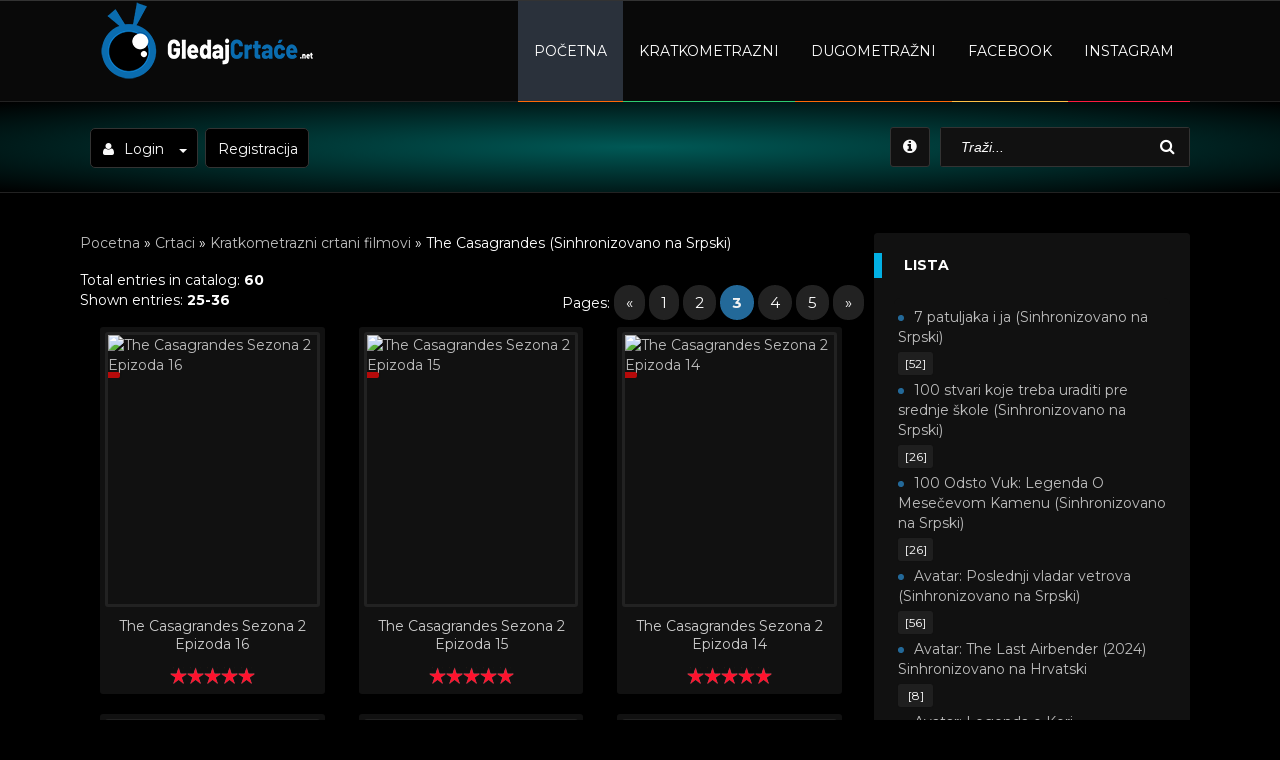

--- FILE ---
content_type: text/css
request_url: https://gledajfilmove.ucoz.net/fonts/flaticon.css
body_size: 2008
content:
	@font-face {
  font-family: "Flaticon";
  src: url("../fonts/flaticon.eot");
  src: url("../fonts/flaticon.eot?#iefix") format("embedded-opentype"),
       url("../fonts/flaticon.woff") format("woff"),
       url("../fonts/flaticon.ttf") format("truetype"),
       url("../fonts/flaticon.svg#Flaticon") format("svg");
  font-weight: normal;
  font-style: normal;
}

@media screen and (-webkit-min-device-pixel-ratio:0) {
  @font-face {
    font-family: "Flaticon";
    src: url("../fonts/flaticon.svg#Flaticon") format("svg");
  }
}

[class^="flaticon-"]:before, [class*=" flaticon-"]:before,
[class^="flaticon-"]:after, [class*=" flaticon-"]:after {   
	font-family: Flaticon;
	font-style: normal;
}

.flaticon-success:before { content: "\f100"; }
.flaticon-goal:before { content: "\f101"; }
.flaticon-mountains:before { content: "\f102"; }
.flaticon-grid-2:before { content: "\f103"; }
.flaticon-grid-1:before { content: "\f104"; }
.flaticon-grid:before { content: "\f105"; }
.flaticon-arrows-1:before { content: "\f106"; }
.flaticon-signs-1:before { content: "\f107"; }
.flaticon-cross:before { content: "\f108"; }
.flaticon-signs:before { content: "\f109"; }
.flaticon-add:before { content: "\f10a"; }
.flaticon-computer:before { content: "\f10b"; }
.flaticon-computer-1:before { content: "\f10c"; }
.flaticon-analytics:before { content: "\f10d"; }
.flaticon-laptop:before { content: "\f10e"; }
.flaticon-target:before { content: "\f10f"; }
.flaticon-coding:before { content: "\f110"; }
.flaticon-gear:before { content: "\f111"; }
.flaticon-download:before { content: "\f112"; }
.flaticon-plus:before { content: "\f113"; }
.flaticon-arrows-10:before { content: "\f114"; }
.flaticon-arrows-9:before { content: "\f115"; }
.flaticon-left-quote-sketch:before { content: "\f116"; }
.flaticon-menu-button-of-three-lines:before { content: "\f117"; }
.flaticon-wifi-connection-signal-symbol:before { content: "\f118"; }
.flaticon-world:before { content: "\f119"; }
.flaticon-word-file:before { content: "\f11a"; }
.flaticon-left-quotes:before { content: "\f11b"; }
.flaticon-right-quote-symbol:before { content: "\f11c"; }
.flaticon-right-quote-sign:before { content: "\f11d"; }
.flaticon-map-marker:before { content: "\f11e"; }
.flaticon-tag-black-shape:before { content: "\f11f"; }
.flaticon-quote-left:before { content: "\f120"; }
.flaticon-tags:before { content: "\f121"; }
.flaticon-check-1:before { content: "\f122"; }
.flaticon-user-shape:before { content: "\f123"; }
.flaticon-telephone-handle-silhouette:before { content: "\f124"; }
.flaticon-right-quotation-mark:before { content: "\f125"; }
.flaticon-earth:before { content: "\f126"; }
.flaticon-pdf:before { content: "\f127"; }
.flaticon-windows-8:before { content: "\f128"; }
.flaticon-word:before { content: "\f129"; }
.flaticon-trophy-1:before { content: "\f12a"; }
.flaticon-e-mail-envelope:before { content: "\f12b"; }
.flaticon-go-back-arrow:before { content: "\f12c"; }
.flaticon-boat-anchor:before { content: "\f12d"; }
.flaticon-smartphone-call:before { content: "\f12e"; }
.flaticon-send-message-button:before { content: "\f12f"; }
.flaticon-web:before { content: "\f130"; }
.flaticon-boat-lifesaver:before { content: "\f131"; }
.flaticon-business:before { content: "\f132"; }
.flaticon-arrow:before { content: "\f133"; }
.flaticon-home-page:before { content: "\f134"; }
.flaticon-blocks-with-angled-cuts:before { content: "\f135"; }
.flaticon-straight-quotes:before { content: "\f136"; }
.flaticon-quotation-marks:before { content: "\f137"; }
.flaticon-placeholder-2:before { content: "\f138"; }
.flaticon-analytics-1:before { content: "\f139"; }
.flaticon-like-1:before { content: "\f13a"; }
.flaticon-menu-2:before { content: "\f13b"; }
.flaticon-connection:before { content: "\f13c"; }
.flaticon-send:before { content: "\f13d"; }
.flaticon-target-1:before { content: "\f13e"; }
.flaticon-shopping-cart:before { content: "\f13f"; }
.flaticon-message:before { content: "\f140"; }
.flaticon-play-button-5:before { content: "\f141"; }
.flaticon-home-1:before { content: "\f142"; }
.flaticon-arrows-8:before { content: "\f143"; }
.flaticon-file-1:before { content: "\f144"; }
.flaticon-chat:before { content: "\f145"; }
.flaticon-settings:before { content: "\f146"; }
.flaticon-envelope-1:before { content: "\f147"; }
.flaticon-planet-earth:before { content: "\f148"; }
.flaticon-interface-1:before { content: "\f149"; }
.flaticon-layers-1:before { content: "\f14a"; }
.flaticon-edit-1:before { content: "\f14b"; }
.flaticon-trophy:before { content: "\f14c"; }
.flaticon-note-1:before { content: "\f14d"; }
.flaticon-people-1:before { content: "\f14e"; }
.flaticon-calendar-1:before { content: "\f14f"; }
.flaticon-smartphone-1:before { content: "\f150"; }
.flaticon-technology-2:before { content: "\f151"; }
.flaticon-user-3:before { content: "\f152"; }
.flaticon-technology-1:before { content: "\f153"; }
.flaticon-photo-camera:before { content: "\f154"; }
.flaticon-arrows-7:before { content: "\f155"; }
.flaticon-arrows-6:before { content: "\f156"; }
.flaticon-speech-bubble:before { content: "\f157"; }
.flaticon-star:before { content: "\f158"; }
.flaticon-graphic:before { content: "\f159"; }
.flaticon-user-2:before { content: "\f15a"; }
.flaticon-previous:before { content: "\f15b"; }
.flaticon-arrows-5:before { content: "\f15c"; }
.flaticon-padlock:before { content: "\f15d"; }
.flaticon-up-arrow-1:before { content: "\f15e"; }
.flaticon-right-quote:before { content: "\f15f"; }
.flaticon-left-quote-2:before { content: "\f160"; }
.flaticon-right-arrow-4:before { content: "\f161"; }
.flaticon-drop:before { content: "\f162"; }
.flaticon-unlink:before { content: "\f163"; }
.flaticon-search:before { content: "\f164"; }
.flaticon-play-button-4:before { content: "\f165"; }
.flaticon-play-button-3:before { content: "\f166"; }
.flaticon-user-1:before { content: "\f167"; }
.flaticon-users:before { content: "\f168"; }
.flaticon-placeholder-1:before { content: "\f169"; }
.flaticon-home:before { content: "\f16a"; }
.flaticon-folder:before { content: "\f16b"; }
.flaticon-alarm-clock-1:before { content: "\f16c"; }
.flaticon-alarm-clock:before { content: "\f16d"; }
.flaticon-clock-2:before { content: "\f16e"; }
.flaticon-layers:before { content: "\f16f"; }
.flaticon-two-quotes:before { content: "\f170"; }
.flaticon-download-2:before { content: "\f171"; }
.flaticon-play-button-2:before { content: "\f172"; }
.flaticon-play-button-1:before { content: "\f173"; }
.flaticon-file:before { content: "\f174"; }
.flaticon-calendar:before { content: "\f175"; }
.flaticon-menu-1:before { content: "\f176"; }
.flaticon-note:before { content: "\f177"; }
.flaticon-arrows-4:before { content: "\f178"; }
.flaticon-arrows-3:before { content: "\f179"; }
.flaticon-menu:before { content: "\f17a"; }
.flaticon-checked-1:before { content: "\f17b"; }
.flaticon-checked:before { content: "\f17c"; }
.flaticon-check:before { content: "\f17d"; }
.flaticon-cancel-1:before { content: "\f17e"; }
.flaticon-back-1:before { content: "\f17f"; }
.flaticon-shopping-bag-3:before { content: "\f180"; }
.flaticon-piggy-bank-1:before { content: "\f181"; }
.flaticon-phone-call:before { content: "\f182"; }
.flaticon-vector:before { content: "\f183"; }
.flaticon-house:before { content: "\f184"; }
.flaticon-share:before { content: "\f185"; }
.flaticon-musical-note:before { content: "\f186"; }
.flaticon-back:before { content: "\f187"; }
.flaticon-download-1:before { content: "\f188"; }
.flaticon-avatar:before { content: "\f189"; }
.flaticon-edit:before { content: "\f18a"; }
.flaticon-link:before { content: "\f18b"; }
.flaticon-like:before { content: "\f18c"; }
.flaticon-heart:before { content: "\f18d"; }
.flaticon-placeholder:before { content: "\f18e"; }
.flaticon-next:before { content: "\f18f"; }
.flaticon-garbage:before { content: "\f190"; }
.flaticon-telephone:before { content: "\f191"; }
.flaticon-money-bag:before { content: "\f192"; }
.flaticon-shopping-bag-2:before { content: "\f193"; }
.flaticon-piggy-bank:before { content: "\f194"; }
.flaticon-favorite:before { content: "\f195"; }
.flaticon-minus:before { content: "\f196"; }
.flaticon-unchecked:before { content: "\f197"; }
.flaticon-user:before { content: "\f198"; }
.flaticon-timer:before { content: "\f199"; }
.flaticon-profile:before { content: "\f19a"; }
.flaticon-right-arrow-3:before { content: "\f19b"; }
.flaticon-cancel:before { content: "\f19c"; }
.flaticon-right-arrow-2:before { content: "\f19d"; }
.flaticon-left-arrow-2:before { content: "\f19e"; }
.flaticon-down-arrow:before { content: "\f19f"; }
.flaticon-clock-1:before { content: "\f1a0"; }
.flaticon-interface:before { content: "\f1a1"; }
.flaticon-shopping-bag-1:before { content: "\f1a2"; }
.flaticon-shopping-bag:before { content: "\f1a3"; }
.flaticon-arrows-2:before { content: "\f1a4"; }
.flaticon-magnifying-glass:before { content: "\f1a5"; }
.flaticon-letter:before { content: "\f1a6"; }
.flaticon-smartphone:before { content: "\f1a7"; }
.flaticon-time:before { content: "\f1a8"; }
.flaticon-left-arrow-1:before { content: "\f1a9"; }
.flaticon-right-arrow-1:before { content: "\f1aa"; }
.flaticon-minus-symbol:before { content: "\f1ab"; }
.flaticon-plus-symbol:before { content: "\f1ac"; }
.flaticon-download-arrow-1:before { content: "\f1ad"; }
.flaticon-download-arrow:before { content: "\f1ae"; }
.flaticon-envelope:before { content: "\f1af"; }
.flaticon-up-arrow:before { content: "\f1b0"; }
.flaticon-pin:before { content: "\f1b1"; }
.flaticon-people:before { content: "\f1b2"; }
.flaticon-commenting:before { content: "\f1b3"; }
.flaticon-technology:before { content: "\f1b4"; }
.flaticon-sent-mail:before { content: "\f1b5"; }
.flaticon-label:before { content: "\f1b6"; }
.flaticon-menu-options:before { content: "\f1b7"; }
.flaticon-arrow-pointing-to-right:before { content: "\f1b8"; }
.flaticon-bank-building:before { content: "\f1b9"; }
.flaticon-right-arrow:before { content: "\f1ba"; }
.flaticon-clock:before { content: "\f1bb"; }
.flaticon-house-outline:before { content: "\f1bc"; }
.flaticon-left-arrow:before { content: "\f1bd"; }
.flaticon-round:before { content: "\f1be"; }
.flaticon-play-arrow:before { content: "\f1bf"; }
.flaticon-check-symbol:before { content: "\f1c0"; }
.flaticon-forward-arrow:before { content: "\f1c1"; }
.flaticon-left-quote-1:before { content: "\f1c2"; }
.flaticon-placeholder-filled-point:before { content: "\f1c3"; }
.flaticon-right-quotation-sign:before { content: "\f1c4"; }
.flaticon-left-quote:before { content: "\f1c5"; }
.flaticon-quote-hand-drawn-symbol:before { content: "\f1c6"; }
.flaticon-shopping-cart-of-checkered-design:before { content: "\f1c7"; }
.flaticon-sheet:before { content: "\f1c8"; }
.flaticon-rss-updates-subscription:before { content: "\f1c9"; }
.flaticon-play-button:before { content: "\f1ca"; }
.flaticon-arrows:before { content: "\f1cb"; }
.flaticon-upload:before { content: "\f1cc"; }

--- FILE ---
content_type: application/javascript; charset=UTF-8
request_url: https://gledajcrtace.ucoz.net/libs.js
body_size: 7658
content:
// Add slideup & fadein animation to dropdown
   $('.dropdown').on('show.bs.dropdown', function(e){
      var $dropdown = $(this).find('.dropdown-menu');
      var orig_margin_top = parseInt($dropdown.css('margin-top'));
      $dropdown.css({'margin-top': (orig_margin_top + 10) + 'px', opacity: 0}).animate({'margin-top': orig_margin_top + 'px', opacity: 1}, 300, function(){
         $(this).css({'margin-top':''});
      });
   });
   // Add slidedown & fadeout animation to dropdown
   $('.dropdown').on('hide.bs.dropdown', function(e){
      var $dropdown = $(this).find('.dropdown-menu');
      var orig_margin_top = parseInt($dropdown.css('margin-top'));
      $dropdown.css({'margin-top': orig_margin_top + 'px', opacity: 1, display: 'block'}).animate({'margin-top': (orig_margin_top + 10) + 'px', opacity: 0}, 300, function(){
         $(this).css({'margin-top':'', display:''});
      });
   });
   

$("#trailer").on('hidden.bs.modal', function (e) { 
 $("#trailer iframe").attr("src", $("#trailer iframe").attr("src"));
});

$('a[data-toggle="tab"]').on('shown.bs.tab', function (e) {
  var iframe = $(e.relatedTarget.hash).find('iframe'); 
  var src = iframe.attr('src');
  iframe.attr('src', '');
  iframe.attr('src', src);
});

$(document).ready(function() {
	var owl = $("#owl-slider");
		owl.owlCarousel({
			autoPlay: 5000,
			stopOnHover: true,
			pagination:true,
			itemsCustom : [
				[0, 1],
				[468, 2],
				[600, 2],
				[768, 3],
				[992, 5],
				[1200, 5],
				[1400, 5],
				[1600, 5]
			],
			navigation : true,
			navigationText: [
				"<i class='fa fa-angle-left'></i>",
				"<i class='fa fa-angle-right'></i>"
			],
		}); 
});

$(document).ready(function() {
	var owl = $("#owl-related, #owl-cat1, #owl-cat2, #owl-cat3, #owl-cat4");
		owl.owlCarousel({
			stopOnHover: true,
			pagination:true,
			itemsCustom : [
				[0, 1],
				[468, 2],
				[600, 2],
				[768, 3],
				[992, 4],
				[1200, 4],
				[1400, 4],
				[1600, 4]
			],
			navigation : true,
			navigationText: [
				"<i class='fa fa-angle-left'></i>",
				"<i class='fa fa-angle-right'></i>"
			],
		}); 
});

$(document).ready(function() {
	var owl = $("#owl-trailer");
		owl.owlCarousel({
			stopOnHover: true,
			pagination:false,
			itemsCustom : [
				[0, 1],
				[450, 2],
				[600, 2],
				[768, 1],
				[992, 1],
				[1200, 1],
				[1400, 1],
				[1600, 1]
			],
			navigation : true,
			navigationText: [
				"<i class='fa fa-angle-left'></i>",
				"<i class='fa fa-angle-right'></i>"
			],
		}); 
});

$(document).ready(function() {
	var owl = $("#owl-random");
		owl.owlCarousel({
			stopOnHover: true,
			pagination:true,
			itemsCustom : [
				[0, 1],
				[450, 2],
				[600, 2],
				[768, 3],
				[992, 1],
				[1200, 1],
				[1400, 1],
				[1600, 1]
			],
			navigation : false,
			navigationText: [
				"<i class='fa fa-angle-left'></i>",
				"<i class='fa fa-angle-right'></i>"
			],
		}); 
});


$(function () {
  $('[data-toggle="tooltip"]').tooltip()
})

$(document).ready(function(){
$(window).scroll(function () {if ($(this).scrollTop() > 0) {$('#scroller').fadeIn();} else {$('#scroller').fadeOut();}});
$('#scroller').click(function () {$('body,html').animate({scrollTop: 0}, 400); return false;});
});

$(document).ready(function(){
	$('.sociallogin a').on('click',function(){
	   var href = $(this).attr('href');
       var width  = 820;
       var height = 420;
       var left   = (screen.width  - width)/2;
       var top   = (screen.height - height)/2-100;   

       auth_window = window.open(href, 'auth_window', "width="+width+",height="+height+",top="+top+",left="+left+"menubar=no,resizable=no,scrollbars=no,status=no,toolbar=no");
       return false;
	})
});

/*
CTM - Complaint the material. Жалоба на материал
-------------------------------------------------------
2013 (c) by uMk0
http://web.reslear.ru/
*/

function startCTM(){for(var a="",b=0;b<=ctmarray.length-1;b++){var c="";b!=ctmarray.length-1&&(c="<hr>");a=a+'<div style="margin:5px"><input id="ctm'+b+'" onclick="ctmclick();" type="radio" name="answer" value="'+b+'" style="vertical-align:middle;"> <label style="vertical-align:middle;display:inline;width:100%" id="ctmrext'+b+'" for="ctm'+b+'">'+ctmarray[b].ctm[0]+"</label></div>"+c}b=_uButton(null,"button",{style:1,text:"Отправить",content:'id="ctmaddbtn" onclick="ctmget()"'});new _uWnd("ctm","Жалоба на материал",0,0,{autosize:1,notaskbar:1,fadetype:2,fadespeed:500,fadeclosetype:1,fadeclosespeed:500,align:"left"},'<fieldset style="margin-top:5px;padding-bottom:5px;"><legend>Выберите вариант</legend>'+a+'</fieldset><fieldset><div id="ctminput" style="display:none;float:left"></div><div style="float:right;padding-top:3px;margin-top:3px;margin-bottom:6px;" id="ctmadd">'+b+"</div></fieldset>")}function ctmclick(){$("#ctminput").stop().slideUp();$("#ctminp").val("");var a=$("input:checked").val();if(ctmarray[a].ctm[1]){var b=ctmarray[a].ctm[2];b||(b="");$("#ctminput").html("<input style='width:200px;margin-top:6px' placeholder='"+b+"' id='ctminp' type='text'>").stop().slideDown()}$("#ctmaddbtn").attr("ctmval",a);$("#ctmaddbtn").removeAttr("onclick").attr("onclick",'ctmget("'+a+'");')}function ctmget(a){if(void 0==a){_uWnd.alert("<font color=#971111><br><br>Выберите вариант!</font>","",{w:270,h:90,tm:5E3,align:"center"})}else{var b=($("#ctminp").val()?ctmtmp[0]+ctmtmp[1]:ctmtmp[0]).replace(/{URL}/g,document.location.href).replace(/{TITLE}/g,$("title").html()).replace(/{MOAN_MESSAGE}/g,$("#ctmrext"+a+"").html()).replace(/{EXTRA_MESSAGE}/g,$("#ctminp").val()).replace(/"/g,"&quot;");$.get("/index/14-0-0-1",function(a){var d=$('input[name="ssid"]',a).val(),e=$("#secuImg",a).attr("src"),f=$("#secuImg",a).attr("onclick");a=$('input[name="seckey"]',a).val();void 0==e?postCTM(b,a,d):(d=_uButton(null,"button",{style:1,text:"Ок",content:"onclick=\"postCTM('"+b+"','"+a+"','"+d+"')\""}),new _uWnd("ctmSECkey","",0,0,{header:0,autosizeonimages:1,notaskbar:1,fadetype:2,fadespeed:500,fadeclosetype:1,fadeclosespeed:500,align:"left"},'<fieldset style="margin-top:5px;padding-bottom:5px;"><legend>Введите код безопасности</legend><table><td><img src="'+e+'" onclick="'+f+'" title="Обновить код безопасности" id="CTMsecuImg" style="cursor:pointer"></td><td><input size="7" id="CTMsecuCode" maxlength="6" placeholder="Код" style="padding:6px;font-size:20px;"></td><td>'+d+"</td></fieldset>"))})}}function postCTM(a,b,c){$("#ctmadd").html("<div class='myWinLoadS'></div>");$.post("/index/",{a:18,s:username,subject:"Жалоба на материал",ssid:c,seckey:b,code:$("#CTMsecuCode").val(),message:a},function(a){-1<$(a).text().indexOf("успешно")?(_uWnd.close("ctmSECkey"),_uWnd.alert('<br><font color=green>Жалоба отправленна <img src="http://s86.ucoz.net/sm/1/happy.gif"></font>',"",{tm:4E3,w:240,h:77}),$("#ctmadd").html("<div class='myWinLoadSD'></div>"),setTimeout('_uWnd.close("ctm")',1500)):-1<$(a).text().indexOf("код")?(_uWnd.alert('<br><div id="errorcmt">'+$('cmd[p="innerHTML"]',a).text()+"</div><style>#errorcmt hr{display:none}</style>","Ошибка",{tm:4E3,w:240,h:90}),$("#CTMsecuImg").click(),$("#CTMsecuCode").val("")):(_uWnd.close("ctm"),_uWnd.close("ctmSECkey"),$("#CTMsecuImg").click(),$("#CTMsecuCode").val(""),_uWnd.alert('<br><div id="errorcmt">'+$('cmd[p="innerHTML"]',a).text()+"</div><style>#errorcmt hr{display:none}</style>","Ошибка",{tm:4E3,w:300,h:90}))})}

--- FILE ---
content_type: application/x-javascript
request_url: https://st.chatango.com/js/gz/r1214250536/CommonUIModule.js
body_size: 7614
content:
function rE(a){if(a.hQ)a.jQ=!0;else{var b="//"+Rm(P(a.da,"BASEDOMAIN"))+"/updatemsgstyles",c=vn(un.A(),b,!0),f=new FormData;if(window.android&&window.android.getToken)f.append("ptoken",window.android.getToken());else{var l=gi.get("un")||"",m=gi.get("pw")||"";if(""!=l)var n=uA.A(),l=wA(n,l),m=wA(n,m);else return;f.append("lo",l);f.append("p",m)}f.append("hasrec",qA());for(var t in a.Xa)f.append(t,a.Xa[t]);x(c,"success",a.YO,void 0,a);x(c,["error","timeout","abort"],a.YO,void 0,a);c.send(b,"POST",f);
a.hQ=!0}}function sE(a,b,c,f){a.Xa[b]=c;a.S&&!f&&rE(a);return c}function tE(a){if(dd(H.A())&&Yj()&&a){var b=document.activeElement;if(b&&"input"==b.nodeName.toLowerCase()&&Sc(a,b)){var c=Jl(b),b=Lk(b),f=a.style.display;a.style.display="none";var l=Jl(document.body);N(a,"display",f);f=Math.round(l.height-2.5*c.height);c=Nl(a);b=c.y-(b.y-f);a.offsetTop>b&&(c.y=b,dl(a,c))}}}Af.prototype.YO=O(114,function(){this.hQ=!1;this.jQ&&(this.jQ=!1,rE(this))});L.prototype.LW=O(36,function(){return this.Qa});
Ac.prototype.VK=O(14,function(a,b,c){var f=this.Jc;c=!!c;for(var l=f.createElement("TABLE"),m=l.appendChild(f.createElement("TBODY")),n=0;n<a;n++){for(var t=f.createElement("TR"),A=0;A<b;A++){var I=f.createElement("TD");c&&Dj(I,"\u00a0");t.appendChild(I)}m.appendChild(t)}return l});function uE(a,b){if(a.$h&&a.$h.Oa){var c=b?b.height:Jl(document.body).height,c=Math.round(c);a.$h.Xb(.98*c);a.qa=ed.A();c=a.qa.ka.fa().width;c=Math.min(.9*c,3.6*K.A().ua());DA(a.$h,c);Uw(a.$h.C(),b,!0);tE(a.$h.C())}}
function vE(a,b){b?Q(a.gq,"cbottombdr"):Wm(a.gq,"cbottombdr")}function wE(a){if(dd(H.A())&&a.G){var b=document.activeElement;Sc(a.G,b)&&(a.fb.vl(b.offsetTop),a.fb.I())}}function xE(a,b,c,f){Ju(a,new Cs(b,c,!0),f,null)}function yE(a){a.Ws.jx&&a.Ws.jx(33)}function zE(a,b){var c=a.df[b];return c&&c.Dt?!0:!1}function AE(a,b){b||(b=R.A().V);if(!b)return null;var c=b.gb();return a.hk[c]&&a.hk[c].gV?a.hk[c].gV:null}function BE(a){try{return zd(a).next()}catch(b){if(b!=xd)throw b;return null}}
function CE(a,b){this.vg=a;this.s2=b;this.qa=ed.A();var c=this.qa.ka.fa().width,c=Math.min(.9*c,2.8*K.A().ua());Z.call(this,c,void 0,!0,0,void 0,void 0,void 0);yA(this,!1);this.P=this.Sa();this.I1=!1;this.sY=" "}u(CE,Z);
CE.prototype.F=function(){Z.prototype.F.call(this);var a=this.la(),b=this.ea();Q(b,"sdlg-sc");Q(b,"-dialog");this.Cd=B("div");a.appendChild(b,this.Cd);this.Cd.innerHTML=this.vg;this.xd=new zr(this.sY);this.P.J(this.xd,"action",this.uo);this.lg=a.F("div",{"class":"btn-wrap"});this.xd.K(this.lg);a.appendChild(b,this.lg);DE(this,this.I1);this.s2?this.va(this.s2):BA(this,!1)};function DE(a,b){a.I1=b;a.lg&&(a.lg.style.display=b?"block":"none")}CE.prototype.uo=function(){this.U(!1)};function EE(a,b){this.ka=fd();a||(a=this.ka.fa().width-2);if(!b){var c=this.ka.fa().width,f=this.ka.fa().height;b=Math.round(f*(c>f?.4:.2))}Z.call(this,a,b,!0);yA(this,!1)}u(EE,Z);k=EE.prototype;k.M=J("chatango.ui.TopAlertDialog");k.uJ=300;k.bT=200;k.TB=5E3;k.display=function(a,b,c){this.uJ=void 0!==a&&null!==a?a:300;this.TB=void 0!==b&&null!==b?b:5E3;this.bT=void 0!==c&&null!==c?c:200;this.LW?this.vJ():this.x4=!0};
k.vJ=function(){FE(this);this.U(!0);var a=this.C(),b=Ik(a);this.Wq(-b.height);a=Nl(a);this.Dd=new rq([a.x,a.y],[a.x,0],this.uJ,Ms);x(this.Dd,"animate",this.DA,!1,this);x(this.Dd,"finish",this.rO,!1,this);this.Dd.play()};function GE(a){FE(a);var b=a.C(),c=Ik(b),b=Nl(b);a.Qe=new rq([b.x,b.y],[b.x,-c.height],a.bT,Ms);x(a.Qe,"animate",a.DA,!1,a);x(a.Qe,"finish",a.vY,!1,a);a.Qe.play()}
function FE(a){a.Dd&&(z(a.Dd,"animate",a.DA,!1,a),z(a.Dd,"finish",a.rO,!1,a),a.Dd.stop(),a.Dd.L(),a.Dd=null);a.Qe&&(z(a.Qe,"animate",a.DA,!1,a),z(a.Qe,"finish",a.vY,!1,a),a.Qe.stop(),a.Qe.L(),a.Qe=null);clearTimeout(a.fD)}k.DA=function(a){this.Wq(a.y)};k.rO=function(a){this.Wq(a.y);if(-1!=this.TB){var b=this;this.fD=setTimeout(function(){GE(b)},this.TB,this);a=this.C();x(a,"mouseover",this.Paa,!1,this)}};k.Paa=function(){clearTimeout(this.fD);var a=this.C();x(a,"mouseout",this.NO,!1,this)};
k.NO=function(){clearTimeout(this.fD);var a=this.C();z(a,"mouseout",this.NO,!1,this);if(-1!=this.TB){var b=this;this.fD=setTimeout(function(){GE(b)},this.TB,this)}};k.vY=function(a){this.Wq(a.y);FE(this);this.dispatchEvent(new w("anim_out_complete",this))};k.ja=function(){EE.H.ja.call(this);this.x4&&this.vJ()};k.Wq=function(a){dl(this.C(),this.C().offsetLeft,a)};k.O=function(){FE(this);var a=this.C();a&&z(a,"mouseout",this.NO,!1,this);EE.H.O.call(this)};
k.L1=function(){this.dispatchEvent("beforeshow")&&(this.wB(),this.Sa().J(this.la().Ee(),"resize",this.wB),Zq(this,!0),this.Oa=!0,this.NA())};function HC(a,b,c,f){this.ka=fd();f||(f=3.5*K.A().ua(),f=Math.min(.9*this.ka.fa().width,f));b||(b=Math.round(.8*this.ka.fa().height));Z.call(this,f,b,!0);this.ia(a,c)}u(HC,Z);HC.prototype.Wq=function(a){dl(this.C(),this.C().offsetLeft,a)};HC.prototype.F=function(){HC.H.F.call(this);Q(this.ea(),"sdlg-sc")};HC.prototype.M=J("chatango.ui.ScrollableTextDialog");function HE(a,b,c,f){Xs.call(this,a,b,c,null,f)}u(HE,Xs);HE.prototype.next=function(){do HE.H.next.call(this);while(-1==this.Xi);return this.Rg};function IE(){}u(IE,Ig);q(IE);var JE=0;IE.prototype.F=function(a){var b=this.uf(a);a=a.la().F("DIV",b?b.join(" "):null,KE(this,a.Ye(),a.fa(),a.la()));ej(a,"grid");return a};function KE(a,b,c,f){for(var l=[],m=0,n=0;m<c.height;m++){for(var t=[],A=0;A<c.width;A++){var I=b&&b[n++];t.push(LE(a,I,f))}l.push(ME(a,t,f))}return a.VK(l,f)}IE.prototype.VK=function(a,b){var c=b.F("TABLE",this.Ua()+"-table",b.F("TBODY",this.Ua()+"-body",a));c.cellSpacing=0;c.cellPadding=0;return c};
function ME(a,b,c){a=c.F("TR",a.Ua()+"-row",b);ej(a,"row");return a}function LE(a,b,c){a=c.F("TD",{"class":a.Ua()+"-cell",id:a.Ua()+"-cell-"+JE++},b);ej(a,"gridcell");Bg(a,"selected",!1);if(!Cj(a)&&!ol(a)){var f;b=new HE(a);for(c="";!c&&(f=BE(b));)1==f.nodeType&&(c=ol(f)||f.title);(f=c)&&Bg(a,"label",f)}return a}
IE.prototype.ia=function(a,b){if(a){var c=Dc(document,"TBODY",this.Ua()+"-body",a)[0];if(c){var f=0;eb(c.rows,function(a){eb(a.cells,function(a){Oc(a);if(b){var c=b[f++];c&&a.appendChild(c)}})});if(f<b.length){for(var l=[],m=yc(a),n=c.rows[0].cells.length;f<b.length;){var t=b[f++];l.push(LE(this,t,m));l.length==n&&(t=ME(this,l,m),c.appendChild(t),l.length=0)}if(0<l.length){for(;l.length<n;)l.push(LE(this,"",m));t=ME(this,l,m);c.appendChild(t)}}}yj(a,!0,Cb)}};
function NE(a,b,c){for(b=b.C();c&&1==c.nodeType&&c!=b;){if("TD"==c.tagName&&Dg(c,a.Ua()+"-cell"))return c.firstChild;c=c.parentNode}return null}IE.prototype.Ua=function(){return"goog-palette"};function OE(a,b,c){Sg.call(this,a,b||IE.A(),c);this.ey&=-89;this.Vy=new PE;this.Vy.HH(this);this.vN=-1}u(OE,Sg);k=OE.prototype;k.kb=null;k.zc=-1;k.$a=null;k.O=function(){OE.H.O.call(this);this.$a&&(this.$a.L(),this.$a=null);this.kb=null;this.Vy.L()};k.ix=function(a){OE.H.ix.call(this,a);QE(this);this.$a?(this.$a.clear(),Vx(this.$a,a)):(this.$a=new Ux(a),a=ta(this.dx,this),this.$a.yQ=a,this.Sa().J(this.$a,"select",this.zs));this.zc=-1};k.Ok=function(){return""};k.Va=function(){};
k.fq=function(a){OE.H.fq.call(this,a);var b=NE(this.hb,this,a.target);b&&a.relatedTarget&&Sc(b,a.relatedTarget)||b==RE(this)||(a=this.Ye(),this.Pd(a?db(a,b):-1))};k.Zf=function(a){OE.H.Zf.call(this,a);if(this.Jh()&&(a=NE(this.hb,this,a.target),a!=RE(this))){var b=this.Ye();this.Pd(b?db(b,a):-1)}};k.Qi=function(a){var b=RE(this);return b?(this.Zj(b),OE.H.Qi.call(this,a)):!1};
k.Gj=function(a){var b=this.Ye(),b=b?b.length:0,c=this.kb.width;if(0==b||!this.isEnabled())return!1;if(13==a.keyCode||32==a.keyCode)return this.Qi(a);if(36==a.keyCode)return this.Pd(0),!0;if(35==a.keyCode)return this.Pd(b-1),!0;var f=0>this.zc?this.$p():this.zc;switch(a.keyCode){case 37:if(-1==f||0==f)f=b;this.Pd(f-1);a.preventDefault();return!0;case 39:return f==b-1&&(f=-1),this.Pd(f+1),a.preventDefault(),!0;case 38:-1==f&&(f=b+c-1);if(f>=c)return this.Pd(f-c),a.preventDefault(),!0;break;case 40:if(-1==
f&&(f=-c),f<b-c)return this.Pd(f+c),a.preventDefault(),!0}return!1};k.zs=function(){};k.fa=function(){return this.kb};k.Yb=function(a,b){if(this.C())throw Error("Component already rendered");this.kb=la(a)?new oc(a,b):a;QE(this)};function RE(a){var b=a.Ye();return b&&b[a.zc]}k.Pd=function(a){a!=this.zc&&(SE(this,this.zc,!1),this.vN=this.zc,this.zc=a,SE(this,a,!0),this.dispatchEvent("ub"))};k.$p=function(){return this.$a?this.$a.$p():-1};k.wi=function(){return this.$a?this.$a.wi():null};
k.dh=function(a){this.$a&&this.$a.dh(a)};k.Zj=function(a){this.$a&&this.$a.Zj(a)};function SE(a,b,c){if(a.C()){var f=a.Ye();if(f&&0<=b&&b<f.length){var l;l=(l=RE(a))?l.parentNode:null;a.Vy.C()!=l&&(a.Vy.G=l);l=a.Vy;l.ah(c);Ng(l,2)==c&&(b=f[b])&&(b=b?b.parentNode:null,f=a.hb.Ua()+"-cell-hover",c?Eg(b,f):Gg(b,f),c?Bg(a.G,"activedescendant",b.id):b.id==Wk(a.G,"activedescendant")&&a.G.removeAttribute("aria-activedescendant"))}}}
k.ah=function(a){a&&-1==this.zc?this.Pd(-1<this.vN?this.vN:0):a||this.Pd(-1);OE.H.ah.call(this,a)};k.dx=function(a,b){if(this.C()&&a){var c=a.parentNode,f=this.hb.Ua()+"-cell-selected";b?Eg(c,f):Gg(c,f);Bg(c,"selected",b)}};function QE(a){var b=a.Ye();if(b)if(a.kb&&a.kb.width){if(b=Math.ceil(b.length/a.kb.width),!la(a.kb.height)||a.kb.height<b)a.kb.height=b}else b=Math.ceil(Math.sqrt(b.length)),a.kb=new oc(b,b);else a.kb=new oc(0,0)}function PE(){Sg.call(this,null);this.So|=2}u(PE,Sg);function TE(a,b,c){this.Ul=a||[];OE.call(this,null,b||IE.A(),c);this.Ul=this.Ul;this.Zz=null;this.ia(UE(this))}u(TE,OE);TE.prototype.Zz=null;TE.prototype.QV=function(){var a=this.wi();if(a){var a=Pl(a,"background-color"),b;a:{if(a)try{b=qe(a).yf;break a}catch(c){}b=null}return b}return null};
function UE(a){return gb(a.Ul,function(a,c){var f=this.la().F("div",{"class":this.hb.Ua()+"-colorswatch",style:"background-color:"+a});f.title=this.Zz&&this.Zz[c]?this.Zz[c]:"#"==a.charAt(0)?"RGB ("+yf(a).join(", ")+")":a;return f},a)};function VE(a){w.call(this,"color_select");this.cm=a}u(VE,w);function WE(a,b){this.Z=a;Z.call(this,void 0,void 0,!0);yA(this,!1);b&&this.va(b)}u(WE,Z);k=WE.prototype;
k.F=function(){WE.H.F.call(this);M(this.vd,!1);vE(this,!1);BA(this,!1);N(this.C(),"visibility","hidden");var a=this.ea(),b=B("div");Q(b,"sdlg-sc");Q(b,"edit-dialog");C(a,b);this.NF=new TE(XE);this.NF.Yb(9,6);this.NF.K(b);this.YE=new TE(YE);this.YE.Yb(9,1);this.YE.K(b);this.kX=B("div",{id:"last-used-desc"});this.j8=B("div",{"class":"last-used-wrap"});this.gA=new TE;this.gA.Yb(9,1);b.appendChild(this.kX);b.appendChild(this.j8);this.gA.K(b);this.bL=B("div",{id:"custom-color-wrap"});this.rU=B("div",{id:"custom-color-desc"});
this.$l=B("input",{type:"text",id:"custom-input","class":"col-input"});this.bL.appendChild(this.rU);this.bL.appendChild(this.$l);b.appendChild(this.bL);this.cM=B("div",{"class":"color-dialog-footer"});this.KU=B("div",{"class":"color-display-box"});this.jG=B("div",{"class":"btn-wrap"});this.Bq=new zr(" ");this.Bq.K(this.jG);Fl(this.jG);N(this.jG,"margin-top","0");this.cM.appendChild(this.KU);this.cM.appendChild(this.jG);b.appendChild(this.cM);x(this.YE,"action",this.QD,!1,this);x(this.NF,"action",
this.QD,!1,this);x(this.gA,"action",this.QD,!1,this);x(this.Bq,"action",this.C9,!1,this);a=new qj(this.$l);x(a,"key",this.LM,!1,this);x(this.$l,"input",this.fF,!1,this);this.T();var c=this;setTimeout(function(){c.I()},0)};k.I=function(){WE.H.I.call(this);if(gi.get("chatango-last-used-colors")){var a=this.gA,b=gi.get("chatango-last-used-colors").split(",");a.Ul=b;a.Zz=null;a.ia(UE(a))}N(this.KU,"background-color","#"+this.Z);this.$l.value=this.Z.toUpperCase();this.Us()};
k.Us=function(){N(this.C(),"visibility","visible")};k.QD=function(a){this.Z=a.target.QV().substr(1,7);this.BC(this.Z);this.dispatchEvent(new VE(this.Z));this.YE.dh(-1);this.NF.dh(-1);this.gA.dh(-1);this.I()};k.C9=function(){this.BC(this.Z);this.dispatchEvent(new VE(this.Z));this.O()};
k.BC=function(a){if(gi.get("chatango-last-used-colors")){var b=gi.get("chatango-last-used-colors").split(",");lb(b,"#"+a)||(b.unshift("#"+a),b=b.slice(0,9),document.cookie="chatango-last-used-colors="+b.join(",")+"; Secure; SameSite=None; max-age=31536000; path=/")}else document.cookie="chatango-last-used-colors=#"+a+"; Secure; SameSite=None; max-age=31536000; path=/"};k.LM=function(a){var b=String.fromCharCode(a.charCode),c=/^[^a-fA-F0-9]+$/;0!=a.charCode&&c.test(b)&&a.preventDefault()};
k.fF=function(){if(this.$l.value.match(/[^a-fA-F0-9]/)||6<this.$l.value.length)this.$l.value=this.$l.value.replace(/[^a-fA-F0-9]/,"").substring(0,6);if(6==this.$l.value.length){var a="#"+this.$l.value,b={target:{}};b.target.QV=function(){return a};this.QD(b)}};var YE="#000000 #202020 #404040 #606060 #808080 #A0A0A0 #C0C0C0 #E0E0E0 #ffffff".split(" "),XE="#ffcccc #ffcc99 #ffff99 #ffffcc #99ff99 #99ffff #ccffff #ccccff #ffccff #ff6666 #ff9966 #ffff66 #ffff33 #66ff99 #33ffff #66ffff #9999ff #ff99ff #ff0000 #ff9900 #ffcc66 #ffff00 #33ff33 #66cccc #33ccff #6666cc #cc66cc #cc0000 #ff6600 #ffcc33 #ffcc00 #33cc00 #00cccc #3366ff #6633ff #cc33cc #990000 #cc6600 #cc9933 #999900 #009900 #339999 #3333ff #6600cc #993399 #660000 #993300 #996633 #666600 #006600 #336666 #000099 #333399 #663366 #330000 #663300 #663333 #333300 #003300 #003333 #000066 #330099 #330033".split(" ");
WE.prototype.T=function(){if(this.ea()){var a=W.A();this.Bq.ia(a.B("ui","ok"));this.kX.innerHTML=a.B("ui","last_used");this.rU.innerHTML=a.B("ui","custom")}};function ZE(a,b,c){L.call(this);this.Z=a;b?(this.SA=b,this.Bb=this.SA.Bb,this.KM=!0):(this.Bb=100,this.KM=!1);this.BC(this.Z);this.oc=c;this.xc=!0}u(ZE,L);k=ZE.prototype;
k.F=function(){this.G=B("div",{"class":"color_pkr_wrap"});this.Iy=B("div",{"class":"color-display-wrap"});this.C5=B("div",{"class":"color-display-bg"});this.KK=B("div",{"class":"color-display pointer"});this.$f=B("input",{type:"text","class":"hex-box"});this.Hy=B("div",{"class":"color-button d-arrow pointer"});Fl(this.Iy);Fl(this.$f);Fl(this.Hy);this.Iy.appendChild(this.C5);this.Iy.appendChild(this.KK);this.G.appendChild(this.Iy);this.G.appendChild(this.$f);this.G.appendChild(this.Hy);var a=new qj(this.$f);
x(a,"key",this.LM,!1,this);x(this.$f,"input",this.fF,!1,this);x(this.$f,"blur",this.o8,!1,this);a=je||ke?"touchend":"click";x(this.Iy,a,this.u2,!1,this);x(this.Hy,a,this.u2,!1,this);this.KM&&x(this.SA,"vb",function(){this.Bb=this.SA.Bb;this.I()},!1,this);this.T();this.I()};k.I=function(){this.$f.value=this.Z.toUpperCase();N(this.KK,"background-color","#"+this.Z);Il(this.KK,this.Bb/100);this.KM&&(this.SA.PB(this.Bb),this.SA.be(this.Z))};
k.LM=function(a){var b=String.fromCharCode(a.charCode),c=/^[^a-fA-F0-9]+$/;0!=a.charCode&&c.test(b)&&a.preventDefault()};k.fF=function(){if(this.xc){if(this.$f.value.match(/[^a-fA-F0-9]/)||6<this.$f.value.length)this.$f.value=this.$f.value.replace(/[^a-fA-F0-9]/,"").substring(0,6);6==this.$f.value.length&&(this.be(this.$f.value),this.BC(this.Z),this.dispatchEvent($E))}};k.o8=function(){if(3==this.$f.value.length){var a=this.$f.value;this.$f.value=a[0]+a[0]+a[1]+a[1]+a[2]+a[2];this.fF()}};
k.u2=function(a){this.LK?this.zk.L():this.xc&&(a.stopPropagation(),a.preventDefault(),this.LK=!0,this.zk=new WE(this.Z,this.oc),this.dispatchEvent(aF),this.zk.U(!0),x(this.zk,"color_select",function(a){this.be(a.cm);this.dispatchEvent($E)},!1,this),x(this.zk,kr,function(){this.LK=!1},!1,this),kj(this.zk,"show",this.v$,!1,this))};
k.v$=function(){for(var a=fd().fa(),b=0,c=this.Hy.offsetParent;c!=document.body;)b+=c.offsetTop,c=c.offsetParent;b=a.height+document.body.scrollTop-b-this.zk.C().offsetHeight-10;b=0>=b?new Gj(-5,b):new Gj(-5,0);Dr(this.Hy,2,this.zk.C(),0,b);b=document.body;this.$(new fl(b.scrollLeft,b.scrollTop,b.scrollLeft+a.width,b.scrollTop+a.height))};k.be=function(a){this.Z=a;this.I()};k.PB=function(a){this.Bb=a;this.I()};
k.BC=function(a){if(gi.get("chatango-last-used-colors")){var b=gi.get("chatango-last-used-colors").split(",");lb(b,"#"+a)||(b.unshift("#"+a),b=b.slice(0,9),document.cookie="chatango-last-used-colors="+b.join(",")+"; Secure; SameSite=None; max-age=31536000; path=/")}else document.cookie="chatango-last-used-colors=#"+a+"; Secure; SameSite=None; max-age=31536000; path=/"};k.$=function(a){if(this.zk){var b=a?a.height:Jl(document.body).height;Math.round(.95*b);Uw(this.zk.C(),a,!0);tE(this.zk.C())}};
k.va=function(a){this.oc=a};k.na=function(a){this.xc=a;$m(this.G,"disabled",!a);this.$f.disabled=!a};k.O=function(){this.LK&&this.zk.L()};k.T=function(){};var $E="wb",aF="xb";function bF(a){this.qa=ed.A();var b=this.qa.ka.fa().width,b=Math.min(.9*b,3.5*K.A().ua());Z.call(this,b,void 0,!0,0,void 0,void 0,a);yA(this,!1)}u(bF,Z);bF.prototype.F=function(){Z.prototype.F.call(this);this.la();var a=this.ea();Q(a,"sdlg-sc");Q(a,"content-dialog");this.Wg=B("div",{style:"height: 2em;"});this.pe=new cF;this.pe.K(this.Wg);a.appendChild(this.Wg);a=this.pe.C();M(a,!1);this.T()};bF.prototype.T=function(){this.va("Uploading media")};bF.prototype.error=function(){this.va("Error uploading media")};
function dF(a,b){a.nr=b.td.loaded/b.td.total;if(1>a.nr){var c=a.pe.C();M(c,!0);a.pe.update(a.nr)}};function cF(a){L.call(this);this.nL=a?a:eF;this.XP=0}u(cF,L);var eF=0;cF.prototype.F=function(){this.G=B("div",{"class":"pb_bg"});this.ud=B("div",{"class":"pb_fg"});this.G.appendChild(this.ud);this.update()};cF.prototype.update=function(a){void 0!==a&&(this.XP=a);eF==this.nL?N(this.ud,"width",100*this.XP+"%"):N(this.ud,"height",100*this.XP+"%")};function fF(a,b,c){this.hh=b;this.pc=c;w.call(this,a)}u(fF,w);fF.prototype.gb=function(){return this.hh};function gF(a,b,c,f,l){EE.call(this);this.D=W.A();this.Oj=c;this.Ks=f?!0:!1;this.Hs=l;this.hh=a;this.pc=b;this.Fx=this.pc==Kn?this.D.B("ui","anon"):this.hh;this.pc==Fn&&(this.S=R.A().vb(null,this.hh,this.pc))}u(gF,EE);k=gF.prototype;k.hh=null;k.S=null;k.Fx="";k.pc=null;
k.F=function(){gF.H.F.call(this);var a=xe.A(),b=Wj(a),c=this.la(),f=this.Sa();this.$k=B("div",{"class":"fr"});var l;if(b)if(l=40,"l"==a.ws()){var m=this.Fx+": "+this.Oj,m=m.length>l?m.substr(0,l)+"&hellip;":m;this.te.innerHTML=m;N(this.te,"font-size",.75*a.ua()+"%");N(this.$k,"font-size",.75*a.ua()+"%");this.Ks&&bm(this.$k,this.te)}else m=this.Oj.length>l?this.Oj.substr(0,l)+"&hellip;":this.Oj,this.te.innerHTML=this.Fx+": "+m,N(this.te,"font-size",a.ua()+"%"),this.Ks&&C(this.ea(),this.$k);else{m=
this.ea();Q(m,"sdlg-sc");Q(m,"-dialog");l=140;l=this.Oj.length>l?this.Oj.substr(0,l)+"&hellip;":this.Oj;this.Ks||(this.te.innerHTML=this.D.B("msgcatcher","private_msg"),N(this.te,"font-size",a.ua()+"%"));this.TF=B("div",{style:"cursor:pointer; overflow:hidden;"});c.appendChild(m,this.TF);if(this.pc==Fn&&(c=sf(K.A()),0<c)){var c=Math.round(3125*c)/1E3,c=.75*c,n=Qn(Rn.A(),this.S.ha()).rR;this.gh=B("img",{src:n,style:"float:left;margin-right:.3em;margin-bottom:.3em;width:"+c+"em;height:"+c+"em;"});C(this.TF,
this.gh)}this.Pg=B("div");this.Pg.innerHTML="<strong>"+this.Fx+":</strong> "+l;C(this.TF,this.Pg);C(m,this.$k);this.M0=new Gq(this.D.B("ui","reply"),KA.A());this.M0.K(this.$k);m=B("span",{style:"margin:0 .4em"},"|");C(this.$k,m);this.pW=new Gq(this.Ks?this.D.B("ui","ignore"):this.pc==Fn?this.D.B("ui","ignore_user").split("*username*").join(this.Fx):this.D.B("ui","ignore_user").split("*username*").join(this.D.B("ui","anons")),KA.A());this.pW.K(this.$k);this.Ks||(C(this.$k,B("span",{style:"margin:0 .4em"},
"|")),this.oL=new Gq(this.D.B("msgcatcher","disable_pm"),KA.A()),this.oL.K(this.$k));f.J(this.pW,"action",this.tt);this.oL&&f.J(this.oL,"action",this.nG);f.J(this.M0,"action",this.vo);f.J(this.TF,"click",this.vo)}this.Ks&&!this.Hs&&(l=this.D.B("pm","block_user"),l=b&&"l"==a.ws()?l.replace(" *user*",""):l.split("*user*").join(this.Fx),b||(m=B("span",{style:"margin:0 .4em"},"|"),C(this.$k,m)),this.CT=new Gq(l,KA.A()),this.CT.K(this.$k),f.J(this.CT,"action",this.lt));f.J(this.te,"click",this.vo);N(this.te,
"cursor","pointer")};k.vo=function(){this.dispatchEvent(new fF("r",this.hh,this.pc))};k.tt=function(){this.dispatchEvent(new fF("i",this.hh,this.pc))};k.nG=function(){this.dispatchEvent(new fF("dpm"))};k.lt=function(){this.dispatchEvent(new fF("blk",this.hh,this.pc))};
k.vJ=function(){FE(this);this.U(!0);var a=this.C(),b=Ik(a);this.Wq(-b.height);var c=Nl(a),a=0;if(Yj()&&ak(H.A())){if(this.Ks)var a=fb(Dc(document,"input","std_input",void 0),Ml),f=fb(Dc(document,"input","bb",void 0),Ml),a=0<f.length?f[0]:a[0];else a=Dc(document,"input","ubdr",void 0)[0];a=bl(a).y-b.height}this.Dd=new rq([c.x,c.y],[c.x,a],this.uJ,Ms);x(this.Dd,"animate",this.DA,!1,this);x(this.Dd,"finish",this.rO,!1,this);this.Dd.play()};var JA={save:"Save",saving:"Saving",saved:"Saved",ok:"OK",no:"No",yes:"Yes",error:"Error",confirm_title:"Are you sure?",confirm:"Confirm",cancel:"Cancel",last_used:"Last used:",custom:"Custom:",ignore:"Ignore",ignore_user:"Ignore *username*",anon:"Anon",anons:"anons",reply:"Reply",remember_fs:"User font styles are *on|off*. Do you want to remember this setting?",add:"Add",back:"Back","continue":"Continue",next:"Next",username:"User name",name:"Name",support_pitch:"Chatango costs more to run than it makes from ads. To keep it running, growing and getting new features, please support us now!",
support_chatango:"Support Chatango",close:"Close"};Ji("CommonUIModule");
